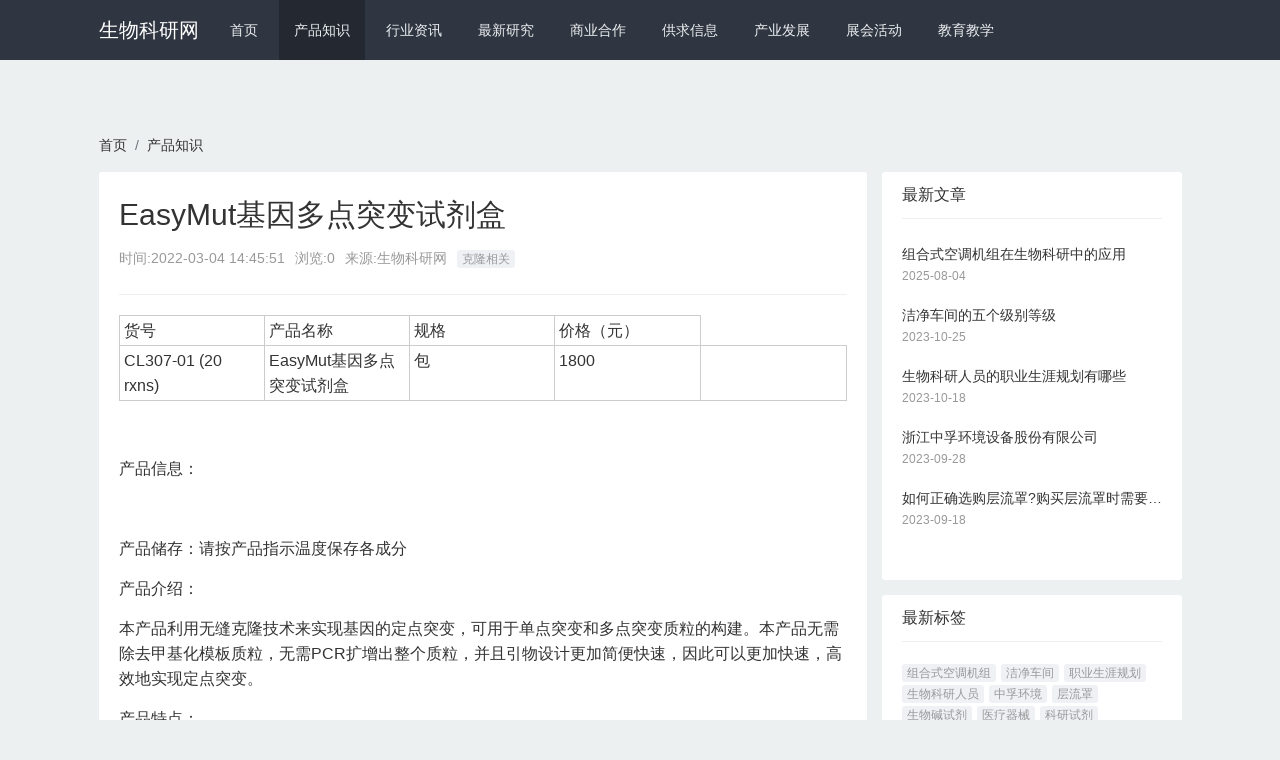

--- FILE ---
content_type: text/html; charset=utf-8
request_url: https://www.bioi9.com/chanpin/143.html
body_size: 6731
content:
<!DOCTYPE html>
<html mip>
<head>
    <meta charset="utf-8">
    <meta name="applicable-device" content="pc,mobile">
    <meta name="MobileOptimized" content="width"/>
    <meta name="HandheldFriendly" content="true"/>
    <meta http-equiv="X-UA-Compatible" content="IE=edge">
    <meta name="viewport" content="width=device-width, initial-scale=1, user-scalable=0">
    <link rel="shortcut icon" href="https://www.bioi9.com/favicon.ico" type="image/x-icon" />
    <title>EasyMut基因多点突变试剂盒_生物科研网</title>
    <meta name="keywords" content="克隆相关">
    <meta name="description" content="货号产品名称规格价格（元）CL307-01(20rxns)EasyMut基因多点突变试剂盒包1800产品信息：产品储存：请按产品指示温度保存各成分产品介绍：本产品利用无缝克隆技">
    <link rel="stylesheet" type="text/css" href="https://c.mipcdn.com/static/v2/mip.css">
<link rel="stylesheet" href="https://cdn.staticfile.org/twitter-bootstrap/4.1.3/css/bootstrap.min.css">
<link rel="stylesheet" type="text/css" href="https://www.bioi9.com/template/default/css/mipcms.css">
<style mip-custom>
    body:before,.mip-page__iframe {
        background-color: inherit!important;;
        background: inherit!important;
    }
    {block name="style"}{/block}
    .logo-text {
        padding-top: 15px;
    }
    .header-search-warp {
        margin-top: 10px;
    }

    .header-search-warp form{
        width: 340px;
    }
    .header-search-warp form > div{
        padding-right: 10px;
    }
    .d-none {
        display: none;
    }
    /**/
    .new-search-form-wrapper {
        line-height: 30px;
    }
    .new-search-form-wrapper:hover {
        background-color: initial!important;
    }
    .new-search-form-wrapper .new-search-form {
        height: 30px;
        width: 300px;
    }
    .new-search-form-wrapper .mip-form form {
        display: inline-block;
    }
    .new-search-form-wrapper .new-search-form-input-wrap {
        color: #000;
        padding: 0;
        font-size: inherit;
        text-align: inherit;

        display: inline-block;
    }
    .new-search-form-wrapper .new-search-form-input-wrap .new-search-form-input {
        width: 230px;
        vertical-align:top;
        display: inline-block;
        height: 30px;
        line-height: 30px;
        font-size: 14px;
        padding: 3px;
        border: 1px solid #EFEFEF;
    }
    .new-search-form-wrapper .new-search-form-submit {
        padding: 0;
        border-radius: 0;

        vertical-align:top;
        position: absolute;
        display: inline-block;
        height: 30px;
        line-height: 30px;
        font-size: 16px;
        padding-left: 10px;
        padding-right: 10px;
        background-color: #ffffff;
        color: #000000;
        border: 1px solid #ffffff;
    }




    .no-data-block {

        height: 300px;

        padding-top: 80px;

    }

    .no-data-block img {

        margin: 0 auto;

        width: 60px;

        position: relative;

    }



    .no-data-block p {

        margin-top: 15px;

        color: #c3d1d6;

    }





    .tag-header {

        display: flex;

        padding-bottom: 15px;

        margin-bottom: 15px;

        border-bottom: 1px solid #EFEFEF;

    }



    .tag-header .tag-img {

        border: 1px solid #C3D1D6;

        width: 60px;

        height: 60px;

        text-align: center;

        padding-top: 5px;

        border-radius: 3px;

        margin-right: 15px;

    }

    .tag-header .mip-biaoqian {

        font-size: 35px;

        margin-bottom: 10px;

    }

    .tag-header .tag-info-content {

    }

    .tag-header .tag-info-content h2 {

        margin-top: 7px;

        margin-bottom: 5px;

        font-size: 20px;

    }

    .tag-header .tag-info-content p {

        color: #666;

        margin-bottom: 0;

    }

</style>
<link rel="canonical" href="https://www.bioi9.com/chanpin/143.html">
</head>
<body>
<mip-fixed type="top">
<div class="mipmb-header mipmb-header-default" id="mip_header">
    <div class="container d-lg-flex justify-content-between">
        <div class="d-lg-flex justify-content-start">
            <div class="logo-text">
                <a data-type="mip" href="https://www.bioi9.com" data-title="生物科研网">生物科研网</a>
            </div>
            <ul class="mipmb-menu list-unstyled">
                <li class=''>
                    <a href="https://www.bioi9.com" data-type="mip" data-title="生物科研网" title='首页'>首页</a>
                </li>
                                <li class='mipmb-dropdown-item active'>
                    <a href="https://www.bioi9.com/chanpin/" data-type="mip" data-title="产品知识" title="产品知识">产品知识</a>
                                    </li>
                                <li class='mipmb-dropdown-item '>
                    <a href="https://www.bioi9.com/hangye/" data-type="mip" data-title="行业资讯" title="行业资讯">行业资讯</a>
                                    </li>
                                <li class='mipmb-dropdown-item '>
                    <a href="https://www.bioi9.com/yanjiu/" data-type="mip" data-title="最新研究" title="最新研究">最新研究</a>
                                    </li>
                                <li class='mipmb-dropdown-item '>
                    <a href="https://www.bioi9.com/hezuo/" data-type="mip" data-title="商业合作" title="商业合作">商业合作</a>
                                    </li>
                                <li class='mipmb-dropdown-item '>
                    <a href="https://www.bioi9.com/b2b/" data-type="mip" data-title="供求信息" title="供求信息">供求信息</a>
                                    </li>
                                <li class='mipmb-dropdown-item '>
                    <a href="https://www.bioi9.com/chanye/" data-type="mip" data-title="产业发展" title="产业发展">产业发展</a>
                                    </li>
                                <li class='mipmb-dropdown-item '>
                    <a href="https://www.bioi9.com/huiyi/" data-type="mip" data-title="展会活动" title="展会活动">展会活动</a>
                                    </li>
                                <li class='mipmb-dropdown-item '>
                    <a href="https://www.bioi9.com/edu/" data-type="mip" data-title="教育教学" title="教育教学">教育教学</a>
                                    </li>
                              <!--  <li class="new-search-form-wrapper">
                    <mip-form class='new-search-form' url="https://www.bioi9.com/search" method="get">
                        <div class="new-search-form-input-wrap">
                            <input class="new-search-form-input" type="text" name="q">
                        </div>
                        <input type="submit" class="new-search-form-submit" value="搜索">
                    </mip-form>
                </li>-->
            </ul>
        </div>
        <!--<div class="d-lg-flex d-none">
            <ul class="mipmb-menu list-unstyled">
                                <li>
                    <a href="https://www.bioi9.com/admin/">登录</a>
                </li>
                            </ul>
        </div>-->
    </div>
</div>
</mip-fixed>
<main class="mipcms-main">
<div class="container">
    <ul class="list-unstyled d-flex breadcrumb p-0 bg-transparent"><li class="breadcrumb-item"><a href="https://www.bioi9.com" title="生物科研网">首页</a></li><li class="breadcrumb-item"><a href="https://www.bioi9.com/chanpin/" title="产品知识">产品知识</a></li></ul></div>
<div class="container">
    <div class="row">
        <main class="col-lg-8">
            <section class="mip-box mip-box-main">
                <section class="mip-box-heading">
                     <h1 class="detail-title">EasyMut基因多点突变试剂盒</h1>
                     <div class="info clearfix">
                        <ul>
                            <li>时间:<time>2022-03-04 14:45:51</time></li>
                            <li>浏览:0</li>
                            <li>来源:生物科研网</li>
                        </ul>
                                                <ul class="tags hidden-xs pull-right">
                                                        <li><a href="https://www.bioi9.com/tag/kelongxiangguan/" data-type="mip" data-title="克隆相关" title="克隆相关" >克隆相关</a></li>
                                                    </ul>
                                            </div>
                </section>
                <section class="mip-box-body mipcms-detail-body">
                    <table border="1" cellspacing="0">
                        <tr class="h_1">
                            <td>货号</td>
                            <td>产品名称</td>
                            <td>规格</td>
                            <td>价格（元）</td>
                            
                        </tr>
                                                <tr >
                            <td >CL307-01 (20 rxns)</td>
                                                        <td rowspan="1" >EasyMut基因多点突变试剂盒</td>
                                                        <td>包</td>
                                                        <td>1800</td>
                                                        <td rowspan="1" >
                                                                
                                    
                                
                                                            </td>
                                                    </tr>
                        
                    </table>
                
                <p ><br/></p><p >产品信息：</p><p ></p><p><br/></p><p >产品储存：请按产品指示温度保存各成分</p><p ></p><p >产品介绍：</p><p >本产品利用无缝克隆技术来实现基因的定点突变，可用于单点突变和多点突变质粒的构建。本产品无需除去甲基化模板质粒，无需PCR扩增出整个质粒，并且引物设计更加简便快速，因此可以更加快速，高效地实现定点突变。</p><p ></p><p >产品特点：</p><p >1.利用2×Xerox PCR Master Mix扩增片段，缩短扩增时间（2-4 kb/min），提高保真性；</p><p >2.引物设计更加简单，快速；</p><p >3.省略消化甲基化模板质粒的步骤，更加快速，高效；</p><p >4.无需PCR扩增出整个质粒，减少载体的突变。</p><p ></p><p >实验原理：</p><p ></p><p >实验步骤：</p><p >一、突变位点的引物设计</p><p >1.突变位点引物设计要求 ：</p><p >（1）在每个突变位点处需设计一对引物，且突变位点在重叠区约中部位置。可以先设计正向引物，然后通过反向互补得到反向引物。</p><p >（2）引物的长度通常为30-40个碱基，突变位点两侧的碱基数在15-20个左右，GC%含量在40%-60%为最佳。</p><p >（3）避免引物末端为重复序列。</p><p >2. 引物设计示例：</p><p >（1）单点突变引物设计：如图1</p><p ></p><p >图1</p><p >（2）多点突变引物设计：如图2</p><p ></p><p >图2</p><p ></p><p >二、突变片段的制备</p><p >1.PCR扩增</p><p >（1）PCR扩增体系</p><p ></p><p >（2）PCR扩增条件</p><p ></p><p >注意：为了获得更高保真性的扩增产物，采用高浓度模板和少量PCR循环数组合的扩增方法。</p><p ></p><p >2.纯化片段</p><p >（1）电泳检测：取10 μl PCR产物，根据片段大小选择合适浓度的琼脂糖凝胶电泳检测。</p><p >（2）如果扩增片段单一，建议用PCR产物纯化回收试剂盒纯化片段；如果有非特异扩增，建议使用琼脂糖凝胶纯化回收试剂回收片段。</p><p ></p><p >三、线性化载体的制备</p><p >可以通过酶切或PCR扩增的方法来制备线性化载体，且最好使用空载体质粒进行酶切或PCR扩增。</p><p >1.酶切获得线性化载体</p><p >利用单酶切或双酶切对空载体进行线性化处理，一般双酶切比单酶切线性化效果好。载体的完全线性化是无缝连接成功的关键。单酶切或双酶切方式制备的线性化载体无需进行末端脱磷酸化处理。通过电泳方法判定载体线性化是否完全时，一定要用未酶切的质粒做对照一起电泳。酶切完成后建议采用胶回收方法纯化线性化载体。</p><p >2.PCR扩增制备线性化载体 </p><p >以空载体质粒为模板，设计一对引物用高保真DNA聚合酶（如Xerox）扩增，制备用于重组的线性化载体。为防止残留环状载体质粒对克隆阳性率的影响，可以采用胶回收方法或者Dpn I消化结合胶回收的方法纯化线性化载体。</p><p><br/></p><p ></p><p >四、突变片段与线性化载体的重组连接</p><p >连接体系：</p><p ></p><p >轻轻混合，50℃反应15 min（2-3个片段，15 min；4个片段以上，60 min），反应完成后，将离心管放在冰上数秒。</p><p >连接产物可直接用于转化或放于-20℃保存。</p><p ></p><p >五、转化</p><p >1.从-80℃冰箱中拿出感受态细胞，放于冰上溶解；</p><p >2.取5-10 μl连接产物加入到刚化冻的50μl或100 μl感受态细胞中，轻轻混匀；</p><p >3.冰上静置20-30 min；</p><p >4.42℃，热击90 sec；</p><p >5.冰上放置2 min；</p><p >6.加入900 μl无抗性的LB液体培养基，200 rpm，37℃，培养60 min； </p><p >7.4000 rpm 离心1 min，弃掉部分上清，保留100-200μl，用吸头吹打悬浮菌体，取100μl菌液涂在相应抗性板上，37℃倒置培养过夜。</p><p ></p><p >六、阳性克隆鉴定</p><p >1.菌落PCR方法；</p><p >2.限制性酶切分析方法；</p><p >3.DNA测序方法</p><p ></p><p >常见问题及解决方法：</p><p >1.转化后没有克隆或克隆数少</p><p >（1）感受态细胞效率降低，请用pUC19检测一下感受态细胞的效率，确保转化效率在</p><p >108cfu/μg以上。 </p><p >（2）PCR扩增的突变片段产物进行胶回收纯化，确定其条带的大小和单一性。</p><p >2.转化后菌落有很多空载体质粒</p><p >这种情况主要是由于线性化载体制备不好造成的。鉴定一下质粒的质量，保证质粒完全酶切。如果内切酶无效也会产生这种现象。</p><p >3.测序没有信号</p><p >（1）检查送测序的质粒和原始质粒酶切后是否大小完全一致 。</p><p >（2）用测序引物对原始质粒测序，验证测序引物的有效性。</p><p ></p><p ></p>                    <p>猜你喜欢</p>
                    <div class="mipui-widget-media-body mipui-category-list-001">
                                            </div>
                    <div class="mip-box-footer item-up-down-page ">
                        <ul class="clearfix list-unstyled">
                                                        <div class="mipmb-page-item item-up-page">
                                <p>上一篇</p>
                                <a href="https://www.bioi9.com/chanpin/142.html">平板涂布玻璃珠（无菌）</a>
                            </div>
                                                        <div class="mipmb-page-item item-down-page ">
                                <p>下一篇</p>
                                <a href="https://www.bioi9.com/chanpin/144.html">Topoisomerase I (Vaccinia virus)</a>
                            </div>
                                                    </ul>
                    </div>
                    
        			                </section>
                
            </section>
            
        </main>
        <aside class="col-lg-4 hidden-xs">
            
            <section class="mip-box mip-box-default">
                <section class="mip-box-heading">
                    <h3>最新文章</h3>
                </section>
                <section class="mip-box-body">
                    <ul class="list-unstyled">
                                                <li class="li-box-list">
                            <a href="https://www.bioi9.com/yanjiu/25022.html" data-type="mip" data-title="组合式空调机组在生物科研中的应用" title="组合式空调机组在生物科研中的应用">组合式空调机组在生物科研中的应用</a>
                            <p>2025-08-04</p>
                        </li>
                                                <li class="li-box-list">
                            <a href="https://www.bioi9.com/chanpin/25021.html" data-type="mip" data-title="洁净车间的五个级别等级" title="洁净车间的五个级别等级">洁净车间的五个级别等级</a>
                            <p>2023-10-25</p>
                        </li>
                                                <li class="li-box-list">
                            <a href="https://www.bioi9.com/hangye/25020.html" data-type="mip" data-title="生物科研人员的职业生涯规划有哪些" title="生物科研人员的职业生涯规划有哪些">生物科研人员的职业生涯规划有哪些</a>
                            <p>2023-10-18</p>
                        </li>
                                                <li class="li-box-list">
                            <a href="https://www.bioi9.com/hezuo/25019.html" data-type="mip" data-title="浙江中孚环境设备股份有限公司" title="浙江中孚环境设备股份有限公司">浙江中孚环境设备股份有限公司</a>
                            <p>2023-09-28</p>
                        </li>
                                                <li class="li-box-list">
                            <a href="https://www.bioi9.com/yanjiu/25018.html" data-type="mip" data-title="如何正确选购层流罩?购买层流罩时需要注意什么?" title="如何正确选购层流罩?购买层流罩时需要注意什么?">如何正确选购层流罩?购买层流罩时需要注意什么?</a>
                            <p>2023-09-18</p>
                        </li>
                                            </ul>
                </section>
            </section>
            <div class="mip-box">    <div class="mip-box-heading">        <h3 class="title">最新标签</h3>    </div>    <div class="mip-box-body">        <ul class="list-unstyled tags">                            <li class="m-b-sm"><a href="https://www.bioi9.com/tag/zuheshikongdiaojizu/" data-type="mip" data-title="组合式空调机组" title="组合式空调机组">组合式空调机组</a></li>                            <li class="m-b-sm"><a href="https://www.bioi9.com/tag/jiejingchejian/" data-type="mip" data-title="洁净车间" title="洁净车间">洁净车间</a></li>                            <li class="m-b-sm"><a href="https://www.bioi9.com/tag/zhiyeshengyaguihua/" data-type="mip" data-title="职业生涯规划" title="职业生涯规划">职业生涯规划</a></li>                            <li class="m-b-sm"><a href="https://www.bioi9.com/tag/shengwukeyanrenyuan/" data-type="mip" data-title="生物科研人员" title="生物科研人员">生物科研人员</a></li>                            <li class="m-b-sm"><a href="https://www.bioi9.com/tag/zhongfuhuanjing/" data-type="mip" data-title="中孚环境" title="中孚环境">中孚环境</a></li>                            <li class="m-b-sm"><a href="https://www.bioi9.com/tag/cengliuzhao/" data-type="mip" data-title="层流罩" title="层流罩">层流罩</a></li>                            <li class="m-b-sm"><a href="https://www.bioi9.com/tag/shengwujianshiji/" data-type="mip" data-title="生物碱试剂" title="生物碱试剂">生物碱试剂</a></li>                            <li class="m-b-sm"><a href="https://www.bioi9.com/tag/yiliaoqixie/" data-type="mip" data-title="医疗器械" title="医疗器械">医疗器械</a></li>                            <li class="m-b-sm"><a href="https://www.bioi9.com/tag/keyanshiji/" data-type="mip" data-title="科研试剂" title="科研试剂">科研试剂</a></li>                            <li class="m-b-sm"><a href="https://www.bioi9.com/tag/shangshigongsi/" data-type="mip" data-title="上市公司" title="上市公司">上市公司</a></li>                            <li class="m-b-sm"><a href="https://www.bioi9.com/tag/huaxueguolvqi/" data-type="mip" data-title="化学过滤器" title="化学过滤器">化学过滤器</a></li>                            <li class="m-b-sm"><a href="https://www.bioi9.com/tag/FFuguolvqi/" data-type="mip" data-title="FFu过滤器" title="FFu过滤器">FFu过滤器</a></li>                            <li class="m-b-sm"><a href="https://www.bioi9.com/tag/Markr/" data-type="mip" data-title="Marker" title="Marker">Marker</a></li>                            <li class="m-b-sm"><a href="https://www.bioi9.com/tag/shengwukeyan/" data-type="mip" data-title="生物科研" title="生物科研">生物科研</a></li>                            <li class="m-b-sm"><a href="https://www.bioi9.com/tag/danbaimeiK/" data-type="mip" data-title="蛋白酶K" title="蛋白酶K">蛋白酶K</a></li>                            <li class="m-b-sm"><a href="https://www.bioi9.com/tag/qingxiye/" data-type="mip" data-title="清洗液" title="清洗液">清洗液</a></li>                            <li class="m-b-sm"><a href="https://www.bioi9.com/tag/fengbanmo/" data-type="mip" data-title="封板膜" title="封板膜">封板膜</a></li>                            <li class="m-b-sm"><a href="https://www.bioi9.com/tag/shiyanshixinfengxitong/" data-type="mip" data-title="实验室新风系统" title="实验室新风系统">实验室新风系统</a></li>                            <li class="m-b-sm"><a href="https://www.bioi9.com/tag/huangjinxuexing/" data-type="mip" data-title="黄金血型" title="黄金血型">黄金血型</a></li>                            <li class="m-b-sm"><a href="https://www.bioi9.com/tag/dashiji/" data-type="mip" data-title="大试剂" title="大试剂">大试剂</a></li>                    </ul>    </div></div>
        </aside>

    </div>
</div>
</main>
<footer class="mipui-footer">
    <div class="container">
    	<!--友情链接开始-->
		    	<div class="friend-link hidden-xs">
	    	<ul>
	    		<li> 友情链接：</li>
		   				  		<li>
		            <a href="https://www.edutui.com" title="教育推广" target="_blank">教育推广</a>
		        </li>
		        		  		<li>
		            <a href="https://www.air69.com" title="工业热回收" target="_blank">工业热回收</a>
		        </li>
		        		  		<li>
		            <a href="https://www.61eo.com" title="少儿教育" target="_blank">少儿教育</a>
		        </li>
		        		  		<li>
		            <a href="https://www.haoke6.com" title="幼儿园课程" target="_blank">幼儿园课程</a>
		        </li>
		        		  		<li>
		            <a href="https://www.xny22.com" title="新能源网" target="_blank">新能源网</a>
		        </li>
		        	   		</ul>
		</div>
            	<!--友情链接结束-->
    	<!--友情链接开始-->
		    	<!--友情链接结束-->
        <p class="text-center mip-footer">&copy;2026 <a data-type="mip" href="https://www.bioi9.com" data-title="生物科研网">生物科研网</a> <a href="https://www.bioi9.com/sitemap.xml">网站地图</a> <br class="visible-xs" /> Powered By <a data-type="mip" data-title='企业建站'  href="https://www.bioi9.com/b2b/303.html" target="_blank">企业建站</a><mip-stats-baidu token="6b0e6a0c55b1fc8f3283c7b4237c3352"></mip-stats-baidu> </p>
    </div>
</footer>
<mip-fixed type="gototop">
	<mip-gototop></mip-gototop>
</mip-fixed>

<script src="https://c.mipcdn.com/static/v2/mip.js"></script>
<script src="https://c.mipcdn.com/static/v2/mip-stats-baidu/mip-stats-baidu.js"></script>
<script src="https://c.mipcdn.com/static/v2/mip-gototop/mip-gototop.js" type="text/javascript" charset="utf-8"></script>
<script src="https://c.mipcdn.com/static/v2/mip-history/mip-history.js" type="text/javascript" charset="utf-8"></script>
<script src="https://c.mipcdn.com/static/v2/mip-fixed/mip-fixed.js" type="text/javascript" charset="utf-8"></script>
<script src="https://c.mipcdn.com/static/v2/mip-form/mip-form.js" type="text/javascript" charset="utf-8"></script>

</body>
</html>

--- FILE ---
content_type: text/css
request_url: https://www.bioi9.com/template/default/css/mipcms.css
body_size: 4139
content:
[v-cloak] {
  display: none;
}
body {
  font-family: Tahoma, Helvetica, "microsoft yahei", "Hiragino Sans GB", Simsun, sans-serif;
  background-color: #ECF0F1;
  color: #333;
  font-size: 14px;
  -webkit-font-smoothing: antialiased;
}
a {
  color: #333;
}
a:hover {
  color: #00AAEE;
  text-decoration: none;
}
.mipmb-header-default {
  background-color: #303641;
  height: 60px;
}
.mipmb-header-default .menu-warp {
  float: left;
}
.mipmb-header-default .logo-text {
  margin-right: 15px;
  font-size: 20px;
  display: inline;
}
.mipmb-header-default .logo-text a {
  color: #fff;
}
.mipmb-header-default .header-search-warp {
  display: inline-block !important;
}
.mipmb-header-default .mipmb-menu {
  background-color: #303641;
  line-height: 0;
  padding: 0;
  margin: 0;
  display: inline;
}
.mipmb-header-default .mipmb-menu > li {
  margin-left: 1px;
  margin-right: 1px;
  position: relative;
  display: inline-block;
}
.mipmb-header-default .mipmb-menu > li > a {
  display: block;
  position: relative;
  -webkit-transition: ease-in color 0.15s;
  transition: ease-in color 0.15s;
  color: #ECEFF1;
  padding: 0px 15px;
  line-height: 60px;
}
.mipmb-header-default .mipmb-menu > li > a:hover {
  color: #fff;
  background-color: #242931;
}
.mipmb-header-default .mipmb-menu > li.active {
  color: #fff;
  background-color: #242931;
}
.mipmb-header-default .mipmb-menu > li.active > a:hover {
  color: #fff;
  background-color: #242931;
}
.mipmb-header-default .mipmb-dropdown-item .mipmb-dropdown-list {
  display: none;
  top: 50px;
  position: absolute;
  z-index: 900;
  width: inherit;
  max-height: 200px;
  overflow: auto;
  margin: 5px 0;
  padding: 5px 0;
  background-color: #fff;
  box-sizing: border-box;
  border-radius: 4px;
  box-shadow: 0 1px 6px rgba(0, 0, 0, 0.2);
}
.mipmb-header-default .mipmb-dropdown-item .mipmb-dropdown-list li {
  line-height: 25px;
}
.mipmb-header-default .mipmb-dropdown-item .mipmb-dropdown-list li a {
  margin: 0;
  display: inline-block;
  line-height: normal;
  padding: 7px 16px;
  clear: both;
  color: #495060;
  white-space: nowrap;
  list-style: none;
  cursor: pointer;
  transition: background 0.2s ease-in-out;
  min-width: 90px;
}
.mipmb-header-default .mipmb-dropdown-item .mipmb-dropdown-list li a:hover {
  background-color: #f3f3f3;
}
.mipmb-header-default .mipmb-dropdown-item:hover .mipmb-dropdown-list {
  display: block;
}
.mipcms-main {
  margin-top: 75px;
}
.container .row .col-lg-8 .row .col-lg-6:nth-of-type(even) {
  padding-left: 7px;
}
.container .row .col-lg-8 .row .col-lg-6:nth-of-type(odd) {
  padding-right: 7px;
}
.mip-top-img {
  position: relative;
  display: inline-block;
  overflow: hidden;
  box-sizing: border-box;
}
.mip-top-img .img {
  position: absolute;
  top: 50%;
  left: 50%;
  transform: translate(-50%, -50%);
  transition: all 0.2s linear;
}
.image-link-left {
  width: 768px;
  height: 306px;
}
.image-link-right-top {
  width: 300px;
  height: 180px;
}
.image-link-right-bottom {
  width: 140px;
  height: 107px;
}
.mip-top-img .left-img {
  width: 768px;
}
.mip-top-img .right-img-top {
  width: 300px;
}
.mip-top-img .right-img-bottom {
  width: 140px;
}
.mip-top-img .left-img:hover {
  width: 778px;
}
.mip-top-img .right-img-top:hover {
  width: 310px;
}
.mip-top-img .right-img-bottom:hover {
  width: 150px;
}
.mip-top-block {
  position: relative;
}
.caption {
  background: -webkit-linear-gradient(top, rgba(25, 35, 45, 0) 0%, rgba(0, 0, 0, 0.8) 100%);
  background: linear-gradient(to bottom, rgba(25, 35, 45, 0) 0%, rgba(0, 0, 0, 0.8) 100%);
  text-shadow: 0px 1px 1px #000;
  padding: 14px 20px 17px 20px;
  position: absolute;
  bottom: 0;
  box-sizing: border-box;
  -moz-box-sizing: border-box;
  -webkit-box-sizing: border-box;
}
.caption .time {
  color: #d3dbdf;
  display: block;
  text-transform: uppercase;
  font-size: 11px;
}
.caption a {
  color: #fff;
  font-size: 18px;
  line-height: 2;
}
.mip-top-right .caption {
  width: 100%;
  padding: 5px 10px 5px 10px;
}
.mip-top-right a {
  font-size: 13px;
  line-height: 20px;
}
.mip-box {
  background-color: #fff;
  margin-bottom: 15px;
  border-radius: 3px;
  border: 0;
  -webkit-box-shadow: initial;
  box-shadow: inherit;
}
.mip-box .mip-user-info {
  float: right;
  padding-left: 15px;
  padding-right: 30px;
}
.mip-box .mip-box-heading {
  color: #333;
  border-top-left-radius: 3px;
  border-top-right-radius: 3px;
  position: relative;
  padding: 15px 0px;
  margin-left: 20px;
  margin-right: 20px;
  border-bottom: 1px solid #EFEFEF;
}
.mip-box .mip-box-heading.mip-box-tap {
  margin-bottom: -1px;
  padding: 5px 0px 0px 0px;
}
.mip-box .mip-box-heading .tap-list {
  overflow: hidden;
}
.mip-box .mip-box-heading .tap-list li {
  float: left;
}
.mip-box .mip-box-heading .tap-list li a {
  padding: 10px 15px;
  line-height: 42px;
  margin: 0 1px;
}
.mip-box .mip-box-heading .tap-list li:hover a {
  color: #00AAEE;
  border-bottom: 3px solid #00AAEE;
}
.mip-box .mip-box-heading .tap-list li.active a {
  color: #00AAEE;
  border-bottom: 3px solid #00AAEE;
}
.mip-box .mip-box-heading .detail-title {
  margin-top: 10px;
  margin-bottom: 10px;
  word-break: break-all;
  word-wrap: break-word;
  font-size: 30px;
  font-weight: 400;
  line-height: 36px;
}
.mip-box .mip-box-heading .info {
  margin-bottom: 10px;
  font-size: 14px;
  color: #999;
  margin-top: 15px;
}
.mip-box .mip-box-heading .info ul {
  padding-left: 0;
  margin-bottom: 0;
}
.mip-box .mip-box-heading .info ul li {
  padding-right: 10px;
  float: left;
  list-style: none;
}
.mip-box .mip-box-heading h3 {
  margin: 0;
  line-height: 16px;
  font-size: 16px;
  font-weight: 500;
  color: #333;
}
.mip-box .mip-box-heading .right {
  position: absolute;
  right: 0;
  top: 12px;
  font-size: 13px;
  padding: 1px 5px;
  border: 1px solid transparent;
  line-height: 1.5;
}
.mip-box .mip-box-heading .right:hover {
  border-radius: 3px;
  background-color: #eef1f5;
  color: #333;
}
.mip-box .mip-box-body {
  padding: 20px;
}
.mip-box .mip-box-body:before,
.mip-box .mip-box-body:after {
  display: table;
  content: " ";
}
.mip-box .mip-box-body:after {
  clear: both;
}
.mip-box .mip-box-footer {
  padding: 10px 15px;
  background-color: #f6f8f8;
  border-top: 1px solid #efefef;
  border-bottom-right-radius: 3px;
  border-bottom-left-radius: 3px;
}
.mip-box .mip-box-footer ul {
  list-style: none;
  padding-left: 0;
}
.mip-box .mip-box-footer .item-up-down-page ul {
  padding-left: 0;
  margin-bottom: 0;
  list-style: none;
}
.mip-box .mip-box-footer .item-up-down-page ul li {
  width: 50%;
}
.mip-box .mip-box-footer .item-up-down-page ul li a {
  overflow: hidden;
  white-space: nowrap;
  width: 95%;
  display: inline-block;
  text-overflow: ellipsis;
}
.mip-box .mip-box-footer .item-down-page {
  float: right;
  text-align: right;
}
.mip-box .mip-box-footer .item-up-page {
  float: left;
  text-align: left;
}
.mip-box .mip-box-footer .item-up-page p,
.mip-box .mip-box-footer .item-down-page p {
  font-size: 12px;
  color: #999999;
}
.mipcms-detail-body {
  font-size: 16px;
  font-family: arial, sans-serif;
  line-height: 1.6;
  color: #333;
  outline: none;
  word-wrap: break-word;
}
.mipcms-detail-body > :first-child {
  margin-top: 0!important;
}
.mipcms-detail-body a {
  color: #4298BA;
  text-decoration: none;
  word-break: break-all;
}
.mipcms-detail-body a:visited {
  color: #4298BA;
}
.mipcms-detail-body a:hover {
  color: #0F769F;
}
.mipcms-detail-body a:active {
  color: #9E792E;
}
.mipcms-detail-body a:hover,
.mipcms-detail-body a:active {
  outline: 0;
}
.mipcms-detail-body h1,
.mipcms-detail-body h2,
.mipcms-detail-body h3,
.mipcms-detail-body h4,
.mipcms-detail-body h5,
.mipcms-detail-body h6 {
  font-weight: normal;
  margin: 40px 0 20px;
  color: #000000;
}
.mipcms-detail-body h1 {
  font-size: 24px;
}
.mipcms-detail-body h2 {
  font-size: 22px;
}
.mipcms-detail-body h3 {
  font-size: 20px;
}
.mipcms-detail-body h4 {
  font-size: 18px;
}
.mipcms-detail-body h5 {
  font-size: 16px;
}
.mipcms-detail-body h6 {
  font-size: 16px;
}
.mipcms-detail-body p,
.mipcms-detail-body div {
  margin: 0 0 15px 0;
  color: #333;
  word-wrap: break-word;
}
.mipcms-detail-body b,
.mipcms-detail-body strong {
  font-weight: bold;
}
.mipcms-detail-body i,
.mipcms-detail-body em {
  font-style: italic;
}
.mipcms-detail-body u {
  text-decoration: underline;
}
.mipcms-detail-body strike,
.mipcms-detail-body del {
  text-decoration: line-through;
}
.mipcms-detail-body ul,
.mipcms-detail-body ol {
  list-style: disc outside none;
  margin: 15px 0;
  padding: 0 0 0 40px;
  line-height: 1.6;
}
.mipcms-detail-body ul ul,
.mipcms-detail-body ol ul,
.mipcms-detail-body ul ol,
.mipcms-detail-body ol ol {
  padding-left: 30px;
}
.mipcms-detail-body ul ul,
.mipcms-detail-body ol ul {
  list-style: circle outside none;
}
.mipcms-detail-body ul ul ul,
.mipcms-detail-body ol ul ul {
  list-style: square outside none;
}
.mipcms-detail-body ol {
  list-style: decimal;
}
.mipcms-detail-body blockquote {
  border-left: 6px solid #ddd;
  padding: 5px 0 5px 10px;
  margin: 15px 0 15px 15px;
}
.mipcms-detail-body blockquote > :first-child {
  margin-top: 0;
}
.mipcms-detail-body code {
  display: inline-block;
  padding: 0 4px;
  margin: 0 5px;
  background: #eeeeee;
  border-radius: 3px;
  font-size: 13px;
  font-family: 'monaco', 'Consolas', "Liberation Mono", Courier, monospace;
}
.mipcms-detail-body pre {
  padding: 10px 5px 10px 10px;
  margin: 15px 0;
  display: block;
  line-height: 18px;
  background: #F0F0F0;
  border-radius: 3px;
  font-size: 13px;
  font-family: 'monaco', 'Consolas', "Liberation Mono", Courier, monospace;
  white-space: pre;
  word-wrap: normal;
  overflow-x: auto;
}
.mipcms-detail-body pre code {
  display: block;
  padding: 0;
  margin: 0;
  background: none;
  border-radius: 0;
}
.mipcms-detail-body hr {
  display: block;
  height: 0px;
  border: 0;
  border-top: 1px solid #ccc;
  margin: 15px 0;
  padding: 0;
}
.mipcms-detail-body table {
  width: 100%;
  table-layout: fixed;
  border-collapse: collapse;
  border-spacing: 0;
  margin: 15px 0;
}
.mipcms-detail-body table thead {
  background-color: #f9f9f9;
}
.mipcms-detail-body table td,
.mipcms-detail-body table th {
  min-width: 40px;
  height: 30px;
  border: 1px solid #ccc;
  vertical-align: top;
  padding: 2px 4px;
  text-align: left;
  box-sizing: border-box;
}
.mipcms-detail-body table td.active,
.mipcms-detail-body table th.active {
  background-color: #ffffee;
}
.mipcms-detail-body img {
  vertical-align: middle;
  width: auto;
  min-width: auto;
  height: auto;
}
.tags li {
  padding-right: 5px;
  float: left;
}
.tags a {
  color: #999;
  background-color: #eff1f5;
  padding: 2px 5px;
  border-radius: 3px;
  text-decoration: none;
  font-size: 12px;
}
.tags a:hover {
  background-color: #0AE;
  color: #FFF;
}
.mipui-category-list-item {
  border-bottom: 1px solid #ddd;
  margin-bottom: 15px;
  padding-bottom: 15px;
  overflow: hidden;
}
.mipui-category-list-item .item-media {
  background-color: #eee;
  position: relative;
  overflow: hidden;
  float: left;
  width: 240px;
}
.mipui-category-list-item .item-media .item-link {
  transition: all 0.5s;
  position: relative;
  display: block;
  height: 153px;
}
.mipui-category-list-item .item-media .item-link .mip-layout-container {
  position: initial;
}
.mipui-category-list-item .item-media .item-link img {
  min-width: auto;
  max-width: inherit;
  position: absolute;
  top: 50%;
  left: 50%;
  height: auto;
  transform: translate(-50%, -50%);
}
.mipui-category-list-item .item-media:hover .item-link {
  display: block;
  transition: all 0.5s;
  transform: scale3d(1.1, 1.1, 1);
}
.mipui-category-list-item .item-content {
  padding-left: 255px;
}
.mipui-category-list-item .item-content h4 {
  font-size: 18px;
  margin: 10px 0;
}
.mipui-category-list-item .item-content h4 a {
  display: block;
  overflow: hidden;
  white-space: nowrap;
  text-overflow: ellipsis;
  word-break: break-all;
  text-decoration: none;
  width: 100%;
}
.mipui-category-list-item .item-content p {
  color: #999999;
  font-size: 14px;
  overflow: hidden;
  text-overflow: ellipsis;
  -webkit-box-orient: vertical;
  display: -webkit-box;
  -webkit-line-clamp: 2;
}
@media (max-width: 768px) {
  .mipui-category-list-item {
    position: relative;
    min-height: 130px;
  }
  .mipui-category-list-001 .mipui-category-list-item .item-media {
    position: absolute;
    left: 0;
    top: 40px;
    width: 121px;
  }
  .mipui-category-list-001 .mipui-category-list-item .item-media .item-link {
    height: 75px;
  }
  .mipui-category-list-001 .mipui-category-list-item .item-content {
    padding-left: 0;
  }
  .mipui-category-list-001 .mipui-category-list-item p {
    padding-left: 136px;
  }
  .mipmb-header .container {
    padding: 0;
  }
  .mipmb-header .menu-warp {
    float: none;
  }
  .mipmb-header .logo-text {
    float: none;
    margin-right: 0;
    display: block;
    padding: 0;
    text-align: center;
    line-height: 44px;
    border-bottom: 1px solid #242932;
  }
  .mipmb-header .mipmb-menu {
    display: block;
  }
  .mipmb-header .header-search-warp {
    display: none!important;
  }
  .mipmb-header .list-unstyled {
    overflow: hidden;
    width: 100%;
    list-style: none;
    padding-left: 0;
    padding: 0;
    line-height: 30px;
    margin: 0;
    overflow-x: scroll;
    -webkit-overflow-scrolling: touch;
    white-space: nowrap;
  }
  .mipmb-header .list-unstyled li {
    display: inline-block;
  }
  .mipmb-header .list-unstyled > li > a {
    display: block;
    line-height: 30px;
    padding: 5px 5px;
    position: relative;
    color: #ECEFF1;
  }
  .mipcms-main {
    margin-top: 100px;
  }
  .mipmb-page-item.item-up-page {
    float: none!important;
  }
  .mip-box .mip-box-footer .item-down-page {
    float: none!important;
    text-align: left;
    margin-top: 10px;
  }
  .mip-box .mip-box-footer .item-down-page p {
    margin-bottom: 5px;
  }
  .container .row .col-lg-8 .row .col-lg-6:nth-of-type(even) {
    padding-left: 15px!important;
  }
  .container .row .col-lg-8 .row .col-lg-6:nth-of-type(odd) {
    padding-right: 15px!important;
  }
}
.li-box-list {
  line-height: 30px;
  position: relative;
}
.li-box-list:after,
.li-box-list:before {
  content: " ";
  display: table;
}
.li-box-list a {
  display: block;
  width: 100%;
  overflow: hidden;
  white-space: nowrap;
  text-overflow: ellipsis;
}
.li-box-list p {
  margin-top: 0;
  font-size: 12px;
  color: #999;
  line-height: 15px;
}
.list-time {
  line-height: 30px;
  position: relative;
}
.list-time:before,
.list-time:after {
  content: " ";
  display: table;
}
.list-time:after {
  clear: both;
}
.list-time a {
  float: left;
  display: block;
  overflow: hidden;
  white-space: nowrap;
  text-overflow: ellipsis;
  padding-right: 80px;
  width: 100%;
}
.list-time time {
  position: absolute;
  right: 0;
  color: #BABABA;
}
.no-data-block {
  height: 300px;
  padding-top: 80px;
}
.no-data-block .no-data-img {
  margin: 0 auto;
  width: 60px;
  height: 60px;
  position: relative;
}
.no-data-block p {
  margin-top: 15px;
  color: #dbdbdb;
}
@media (min-width: 1200px) {
  .container {
    width: 1113px!important;
  }
}
@media (min-width: 1200px) {
  .mipcms-main .col-lg-8 {
    max-width: 798px;
    flex: none;
  }
  .mipcms-main .col-lg-4 {
    width: 315px;
    flex: none;
    padding-left: 0px;
  }
}
.container .row .col-lg-8 .row .col-lg-6:nth-of-type(even) {
  padding-left: 7px;
}
.container .row .col-lg-8 .row .col-lg-6:nth-of-type(odd) {
  padding-right: 7px;
}
.pagination {
  display: inline-block;
  padding-left: 0;
  margin: 20px 0;
  border-radius: 4px;
}
.pagination > li {
  display: inline;
}
.pagination > li > a,
.pagination > li > span {
  position: relative;
  float: left;
  padding: 6px 12px;
  border-radius: 3px;
  line-height: 1.42857143;
  text-decoration: none;
  color: #333;
  background-color: #fff;
  border: 1px solid #ddd;
  margin-left: 10px;
  -webkit-transition: all 0.3s;
}
.pagination > li:first-child > a,
.pagination > li:first-child > span {
  margin-left: 0;
  border-top-left-radius: 4px;
  border-bottom-left-radius: 4px;
}
.pagination > li:last-child > a,
.pagination > li:last-child > span {
  border-top-right-radius: 4px;
  border-bottom-right-radius: 4px;
}
.pagination > li > a:focus,
.pagination > li > a:hover,
.pagination > li > span:focus,
.pagination > li > span:hover {
  z-index: 2;
  color: #00AAEE;
  background-color: #eee;
  border-color: #ddd;
  cursor: pointer;
}
.pagination > .active > a,
.pagination > .active > a:focus,
.pagination > .active > a:hover,
.pagination > .active > span,
.pagination > .active > span:focus,
.pagination > .active > span:hover {
  z-index: 3;
  color: #fff;
  background-color: #00AAEE;
  border-color: #00AAEE;
  cursor: default;
}
.pagination > .disabled > a,
.pagination > .disabled > a:focus,
.pagination > .disabled > a:hover,
.pagination > .disabled > span,
.pagination > .disabled > span:focus,
.pagination > .disabled > span:hover {
  color: #777;
  background-color: #fff;
  border-color: #ddd;
  cursor: not-allowed;
}
.friend-link {
  margin-bottom: 15px;
  text-align: center;
}
.friend-link ul {
  overflow: hidden;
  list-style: none;
  padding: 0;
  display: inline-block;
}
.friend-link li {
  float: left;
  margin: 0 5px;
}
.mip-footer {
  line-height: 25px;
}
mip-fixed[type="top"] {
  overflow: initial;
}
